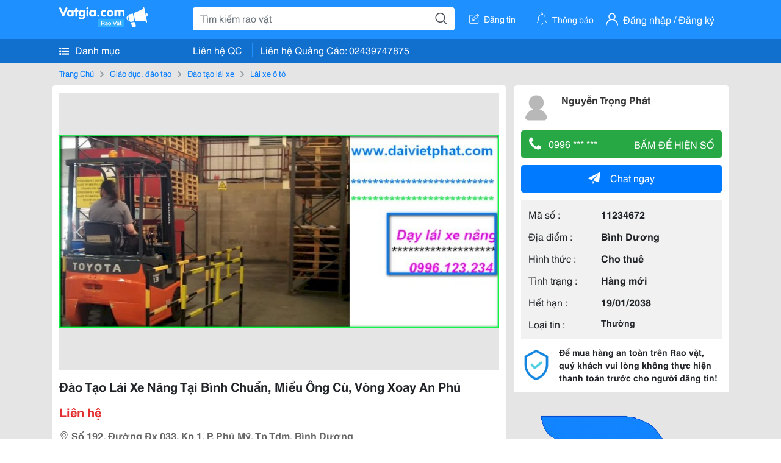

--- FILE ---
content_type: text/html; charset=UTF-8
request_url: https://vatgia.com/raovat/3618/11234672/dao-tao-lai-xe-nang-tai-binh-chuan-mieu-ong-cu-vong-xoay-an-phu.html
body_size: 6872
content:
<!DOCTYPE html>
<html lang="vi">
<head>
    <link rel="dns-prefetch" href="//cdnvg.scandict.com">
    <meta http-equiv="Content-Type" content="text/html; charset=utf-8" />
    <link href="/assets/image/raovat/favicon.ico" rel="icon" type="image/x-icon">
    <meta http-equiv="X-UA-Compatible" content="ie=edge">

    
    <meta name="apple-mobile-web-app-status-bar-style" content="#0c81f6"/>
<meta name="theme-color" content="#0c81f6"/>
<meta name="apple-mobile-web-app-capable" content="yes"/>
<meta name="mobile-web-app-capable" content="yes"/>
<meta name="viewport" content="width=device-width, initial-scale=1.0"/>
<meta property="og:url" content="https://vatgia.com/raovat/3618/11234672/dao-tao-lai-xe-nang-tai-binh-chuan-mieu-ong-cu-vong-xoay-an-phu.html"/>
<meta property="og:type" content="website"/>
<meta property="og:site_name" content="Vatgia.com"/>
<meta property="og:locale" content="vi_VN"/>
<meta property="og:title" content="Đào Tạo Lái Xe Nâng Tại Bình Chuẩn, Miểu Ông Cù, Vòng Xoay An Phú"/>
<meta property="og:description" content="Lái Xe Ô Tô ***** Website Công Ty:     Http://Www.daivietphat.com       Công Ty Đào Tạo Nghề Đại Việt Phát _ Đào Tạo Chứng Chỉ Lái Xe Nâng Hàng   1. Thời Gian Dạy Xe Nâng Hàng :   &Ndash; Thời Gian Đào Tạo :    Khóa Dài Hạn: 03 T. Nguyễn Trọng Phát. 07-01 17/12/2014"/>
<meta property="og:image" content="https://cdnvg.scandict.com/pictures/fullsize/2014/12/17/ipx1418776525.jpg"/>
<meta name="title" content="Đào Tạo Lái Xe Nâng Tại Bình Chuẩn, Miểu Ông Cù, Vòng Xoay An Phú"/>
<meta name="keywords" content="lái xe ô tô, đào, tạo, lái, xe, nâng, tại, bình..."/>
<meta name="description" content="Lái Xe Ô Tô ***** Website Công Ty:     Http://Www.daivietphat.com       Công Ty Đào Tạo Nghề Đại Việt Phát _ Đào Tạo Chứng Chỉ Lái Xe Nâng Hàng   1. Thời Gian Dạy Xe Nâng Hàng :   &Ndash; Thời Gian Đào Tạo :    Khóa Dài Hạn: 03 T. Nguyễn Trọng Phát. 07-01 17/12/2014"/>
<title>Đào Tạo Lái Xe Nâng Tại Bình Chuẩn, Miểu Ông Cù, Vòng Xoay An Phú</title>

    
            <link rel="canonical" href="https://vatgia.com/raovat/3618/11234672/dao-tao-lai-xe-nang-tai-binh-chuan-mieu-ong-cu-vong-xoay-an-phu.html">
    
    
    
    <link rel="stylesheet" type="text/css" href="https://vatgia.com/assets/raovat/fonts/flaticon/flaticon.css">
    <link rel="stylesheet" type="text/css" href="https://vatgia.com/assets/css/bootstrap-4.5.0.css">
    <link rel="stylesheet" type="text/css" href="https://vatgia.com/assets/371000597101675/raovat/css/raovat.css">

        <script>
        window.vnpapp = "false";
        window.mobiledetect = "web";
        window.dataUser = "null";
        window.domain = "//vatgia.com";
        window.envAds = "ca-pub-2979760623205174";
        window.envAdsSlot = "8018923188";
        window.firebaseConfig = {
            apiKey: "AIzaSyBlmRLfyJCyqA8yu5x8bpFo0jwYX2yBpOg",
            authDomain: "vatgia-id.firebaseapp.com",
            databaseURL: "https://vatgia-id.firebaseio.com",
            projectId: "vatgia-id",
            storageBucket: "",
            messagingSenderId: "736117193883",
            appId: "1:736117193883:web:624a055c617b3dbe"
        }
        window.urlFacebookLogin = 'https://www.facebook.com/v4.0/dialog/oauth?response_type=code%2Cgranted_scopes&client_id=891255665928834&redirect_uri=https%3A%2F%2Fvatgia.com/home/&scope=public_profile%2Cemail&state=provider%3Dfacebook%26redirect%3D%2Fraovat';
        window.urlGoogleLogin = 'https://accounts.google.com/o/oauth2/v2/auth?scope=openid+https://www.googleapis.com/auth/userinfo.email+profile&response_type=code&redirect_uri=https%3A//vatgia.com/home/&client_id=736117193883-nj2eab6opd4bg8phsltf8likgal0jcbc.apps.googleusercontent.com&state=provider%3Dgoogle%26redirect%3D%2Fraovat';
    </script>

    <script type="application/ld+json">
						{
						  "@context": "https://schema.org",
						  "@type": "Organization",
						  "url": "https://vatgia.com",
						  "logo": "https://vatgia.com/css/logos/logo.png",
						  "name": "Vatgia.com",
						  "contactPoint": [{
						    "@type": "ContactPoint",
						    "telephone": "+84 02439747875",
						    "contactType": "Customer support",
						    "areaServed": "VI"
						  }],
						  "sameAs": ["https://www.facebook.com/vatgiafanpage"]
						}
						</script>

    <script type="application/ld+json">
						{
							"@context": "https://schema.org",
							"@type": "WebSite",
							"url": "https://vatgia.com",
							"potentialAction": {
								"@type": "SearchAction",
								"target": "https://vatgia.com/raovat/quicksearch.php?keyword={search_term_string}",
								"query-input": "required name=search_term_string"
							},
							"name" : "Vatgia.com",
            			"alternateName" : "Vatgia.com - Mua sắm hạnh phúc, kinh doanh hiệu quả"
						}
						</script>

            <script type="application/ld+json">{"@context": "http://schema.org", "@type": "BreadcrumbList", "itemListElement": [{
									"@type": "ListItem",
									"position": 1,
									"item": {
										"@id": "https://vatgia.com/raovat",
										"name": "Rao vặt"
									}
								},{
									"@type": "ListItem",
									"position": 2,
									"item": {
										"@id": "https://vatgia.com/raovat/7185/giao-duc-dao-tao.html",
										"name": "Giáo dục, đào tạo"
									}
								},{
									"@type": "ListItem",
									"position": 3,
									"item": {
										"@id": "https://vatgia.com/raovat/7518/dao-tao-lai-xe.html",
										"name": "Đào tạo lái xe "
									}
								},{
									"@type": "ListItem",
									"position": 4,
									"item": {
										"@id": "https://vatgia.com/raovat/3618/lai-xe-o-to.html",
										"name": "Lái xe ô tô"
									}
								}]}</script>
    
    
    
    </head>
<body>
        <div id="raovat" class="css_rv_web">
        
                    <header-web :ContactPhone-prop="[[&quot;Li\u00ean h\u1ec7 Qu\u1ea3ng C\u00e1o&quot;,&quot; 02439747875&quot;,&quot;02439747875&quot;]]"></header-web>
                

        
        <div id="body-raovat">
            <div class="detail_pc pb-12px" id="remove-ads">














    <div class="container" id="container-ads">
        <nav aria-label="breadcrumb" class="rv-breadcrumb-pc">
    <ol class="breadcrumb">
        <li class="breadcrumb-item">
            <a href="/raovat">Trang Chủ</a>
        </li>
                            
                <li class="breadcrumb-item">
                    <a href="/raovat/7185/giao-duc-dao-tao.html">Giáo dục, đào tạo</a>
                </li>
            
                                
                <li class="breadcrumb-item">
                    <a href="/raovat/7518/dao-tao-lai-xe.html">Đào tạo lái xe </a>
                </li>
            
                                
                <li class="breadcrumb-item">
                    <a href="/raovat/3618/lai-xe-o-to.html">Lái xe ô tô</a>
                </li>
            
                        </ol>
</nav>
        <div class="info_detail">
            <div class="info-generality row">
                <div class="col-8 pr-0">
                    <div class="bg-white pt-12px px-12px boder-top-5px">
                        <div class="img-info">
                            
                            <slide-image-web :slide-prop="{&quot;imageThum&quot;:[&quot;https:\/\/cdnvg.scandict.com\/pictures\/thumb\/w750\/2014\/12\/ipx1418776525.jpg&quot;],&quot;image&quot;:[&quot;https:\/\/cdnvg.scandict.com\/pictures\/thumb\/0x0\/2014\/12\/ipx1418776525.jpg&quot;]}"/>
                        </div>
                        <div class="title-price-product">
                            <h1 title="Đào Tạo Lái Xe Nâng Tại Bình Chuẩn, Miểu Ông Cù, Vòng Xoay An Phú" class="title m-0 mt-12px">Đào Tạo Lái Xe Nâng Tại Bình Chuẩn, Miểu Ông Cù, Vòng Xoay An Phú</h1>
                            <p class="price m-0 mt-12px">Liên hệ</p>
                            <p class="address m-0 mt-12px"><i class="flaticon-pin mr-1"></i>Số 192, Đường Đx 033, Kp 1, P. Phú Mỹ, Tp Tdm, Bình Dương</p>
                                                    </div>
                    </div>
                    <div class="describe-product bg-white pt-12px">
                        <div class="des pb-12px px-12px overflow-hidden">
                            
                            
                            <div class="keyword-suggest pt-12px pb-12px">
                                <span class="title mr-1">Từ khóa gợi ý:</span>
                                <span>
                                                                    </span>
                            </div>
                        </div>

                    </div>

                    
                                        <div class="comment-post mt-12px bg-white">
                        <div class="title-comment bg-white">
                            <p class="m-0 pb-2">Bình luận</p>
                        </div>

                        <comment-add
                            :idrv="11234672" user_rv="2653111" user_name="Nguyễn Trọng Phát" title_rv="Đào Tạo Lái Xe Nâng Tại Bình Chuẩn, Miểu Ông Cù, Vòng Xoay An Phú"
                            ></comment-add>
                                                
                                                
                    </div>
                                        














                </div>
                <div class="info-product col-4 pl-12px sticky-top">
                    <div class="bg-white p-12px boder-top-5px">
                        <div class="d-flex info-human">
                            <div class="user">
                                <img class="w-100 h-100" src="/assets/image/raovat/no-avatar.png" alt="Nguyễn Trọng Phát" onerror="javascript:this.src='/assets/image/raovat/no-avatar.png'"/>
                            </div>
                            <div class="name pl-3">
                                <a class="text-decoration-none" href="/raovat/detail_user?iUse=2653111">
                                    Nguyễn Trọng Phát
                                </a>

                                                            </div>
                        </div>
                        
                        
                        <div>
                                                        <button class="btn btn-success btn-block mt-12px btn-phone-detail" onclick="showPhone(this)">
                                <span class="float-left">
                                    <i class="flaticon-telephone-handle-silhouette mr-2"></i>
                                    0996 *** ***
                                </span>
                                <span class="float-right text-uppercase">Bấm để hiện số</span>
                            </button>
                            <div class="btn btn-outline-success show-phone-pc font-weight-bold text-center btn-block mt-12px d-none">
                                0996 123 234
                            </div>
                        </div>
                        <div class="btn-chat mt-12px">
                            <button type="button" class="btn btn-primary btn-chat-pc btn-block" onclick="create_chat_box({use_id: '2653111'})"><i class="flaticon-send mr-3"></i>Chat ngay</button>
                        </div>
                        <table class="table mt-12px mb-0 table-borderless tab-info-product pb-12px">
                            <tbody>
                                <tr>
                                    <td class="name">Mã số :</td>
                                    <td class="value"><strong>11234672</strong></td>
                                </tr>
                                <tr>
                                    <td class="name">Địa điểm :</td>
                                    <td class="value"><strong>Bình Dương</strong></td>
                                </tr>
                                <tr>
                                    <td class="name">Hình thức :</td>
                                    <td class="value"><strong>Cho thuê</strong></td>
                                </tr>
                                <tr>
                                    <td class="name">Tình trạng :</td>
                                    <td class="value"><strong>Hàng mới</strong></td>
                                </tr>
                                <tr>
                                    <td class="name">Hết hạn :</td>
                                    <td class="value expire_date" title="Post 07:36 17/12/2014, Up 07:36 17/12/2014">
                                        <strong>19/01/2038</strong>
                                    </td>
                                </tr>
                                <tr>
                                    <td class="name">Loại tin :</td>
                                                                            <td class="value"><p class="m-0 text-normal">Thường</p></td>
                                                                    </tr>
                            </tbody>
                        </table>
                        <div class="warning d-flex">
                            <div class="img-warning">
                                <div class="w-100 h-100" style='background: url("/assets/image/raovat/warning.png"); background-size: cover; background-repeat: no-repeat;'></div>
                            </div>
                            <div class="text pl-12px">
                                <span>Để mua hàng an toàn trên Rao vặt, quý khách vui lòng không thực hiện thanh toán trước cho người đăng tin!</span>
                            </div>
                        </div>
                    </div>
                    <div class=" mt-3">
                        <div class="panama_root" data-slot="bottom" ></div>
                        <script lang="javascript">
                            (function() {
                                var ga = document.createElement('script');
                                ga.type = 'text/javascript';ga.async=true;ga.defer=true;
                                ga.src = '//panama.vn/ads/tracking.js?v=123&';
                                var s = document.getElementsByTagName('script');
                                s[0].parentNode.insertBefore(ga, s[0]);
                            })();
                        </script>
                    </div>
                </div>
            </div>
                            <div class="suggest-post mt-12px">
                    <div class="title-suggest bg-white">
                        <p class="m-0">Gợi ý cho bạn</p>
                    </div>
                    <div class="list-news-suggest d-flex flex-wrap pr-12px pb-12px bg-white">
                                                    <div class="card-list-suggest mt-12px ml-12px">
                                <a href="/raovat/3618/13996462/day-lai-xe-nang-hoc-lai-xe-nang-dao-tao-lai-xe-nang-o-binh-duong.html" class="text-decoration-none">
                                    <div class="img-suggest">
                                        <img class="w-100 h-100" src="https://cdnvg.scandict.com/pictures/thumb/w200/2016/11/lks1479475938.jpg" alt="Dạy Lái Xe Nâng Học Lái Xe Nâng Đào Tạo Lái Xe Nâng Ở Bình Dương" onerror="this.onerror=null;this.src='/assets/image/raovat/no_image.png';"/>
                                    </div>
                                    <div class="info-suggest">
                                        <div class="title">
                                            <p class="m-0">Dạy Lái Xe Nâng Học Lái Xe Nâng Đào Tạo Lái Xe Nâng Ở Bình Dương</p>
                                        </div>
                                        <div class="price">
                                                                                            <p class="m-0">Liên hệ</p>
                                                                                    </div>
                                    </div>
                                </a>
                            </div>
                                                    <div class="card-list-suggest mt-12px ml-12px">
                                <a href="/raovat/3618/14765288/day-lai-xe-nang-hang-tai-khu-cong-nghiep-song-than-dai-dang-tinh-binh-duong.html" class="text-decoration-none">
                                    <div class="img-suggest">
                                        <img class="w-100 h-100" src="https://cdnvg.scandict.com/pictures/thumb/w200/2017/08/oef1502776593.png" alt="Dạy Lái Xe Nâng Hàng Tại Khu Công Nghiệp Sóng Thần Đại Đăng Tỉnh Bình Dương" onerror="this.onerror=null;this.src='/assets/image/raovat/no_image.png';"/>
                                    </div>
                                    <div class="info-suggest">
                                        <div class="title">
                                            <p class="m-0">Dạy Lái Xe Nâng Hàng Tại Khu Công Nghiệp Sóng Thần Đại Đăng Tỉnh Bình Dương</p>
                                        </div>
                                        <div class="price">
                                                                                            <p class="m-0">Liên hệ</p>
                                                                                    </div>
                                    </div>
                                </a>
                            </div>
                                                    <div class="card-list-suggest mt-12px ml-12px">
                                <a href="/raovat/3618/15069659/hoc-lai-xe-nang-hang-tai-bien-hoa-trang-bom-ho-nai-long-khanh.html" class="text-decoration-none">
                                    <div class="img-suggest">
                                        <img class="w-100 h-100" src="https://cdnvg.scandict.com/pictures/thumb/w200/2017/08/btn1502673579.jpg" alt="Học Lái Xe Nâng Hàng Tại Biên Hòa Trảng Bơm Hố Nai Long Khánh" onerror="this.onerror=null;this.src='/assets/image/raovat/no_image.png';"/>
                                    </div>
                                    <div class="info-suggest">
                                        <div class="title">
                                            <p class="m-0">Học Lái Xe Nâng Hàng Tại Biên Hòa Trảng Bơm Hố Nai Long Khánh</p>
                                        </div>
                                        <div class="price">
                                                                                            <p class="m-0">Liên hệ</p>
                                                                                    </div>
                                    </div>
                                </a>
                            </div>
                                                    <div class="card-list-suggest mt-12px ml-12px">
                                <a href="/raovat/3618/15739224/day-lai-xe-cuoc-xe-xuc-cong-nghe-cao-quan-9-thu-duc-di-an-lai-thieu-long-an-duc-hoa.html" class="text-decoration-none">
                                    <div class="img-suggest">
                                        <img class="w-100 h-100" src="https://cdnvg.scandict.com/pictures/thumb/w200/2019/08/1566459977-uxn.jpg" alt="Dạy Lái Xe Cuốc Xe Xúc Công Nghê Cao Quận 9 Thủ Đức Dĩ An Lái Thiêu Long An Đức Hoà" onerror="this.onerror=null;this.src='/assets/image/raovat/no_image.png';"/>
                                    </div>
                                    <div class="info-suggest">
                                        <div class="title">
                                            <p class="m-0">Dạy Lái Xe Cuốc Xe Xúc Công Nghê Cao Quận 9 Thủ Đức Dĩ An Lái Thiêu Long An Đức Hoà</p>
                                        </div>
                                        <div class="price">
                                                                                            <p class="m-0">Liên hệ</p>
                                                                                    </div>
                                    </div>
                                </a>
                            </div>
                                                    <div class="card-list-suggest mt-12px ml-12px">
                                <a href="/raovat/3618/15749009/day-lai-xe-nang-cau-truc-lo-hoi-han-dien-tai-khu-cong-nghe-cao-quan-9-thu-duc-hcm.html" class="text-decoration-none">
                                    <div class="img-suggest">
                                        <img class="w-100 h-100" src="https://cdnvg.scandict.com/pictures/thumb/w200/2019/08/1566525325-mwr.jpg" alt="Dạy Lái Xe Nâng Cẩu Trục Lò Hơi Hàn Điện Tại Khu Công Nghệ Cao Quận 9 Thủ Đức Hcm" onerror="this.onerror=null;this.src='/assets/image/raovat/no_image.png';"/>
                                    </div>
                                    <div class="info-suggest">
                                        <div class="title">
                                            <p class="m-0">Dạy Lái Xe Nâng Cẩu Trục Lò Hơi Hàn Điện Tại Khu Công Nghệ Cao Quận 9 Thủ Đức Hcm</p>
                                        </div>
                                        <div class="price">
                                                                                            <p class="m-0">Liên hệ</p>
                                                                                    </div>
                                    </div>
                                </a>
                            </div>
                                                    <div class="card-list-suggest mt-12px ml-12px">
                                <a href="/raovat/3618/15800042/hoc-chung-chi-lai-xe-cong-trinh-toan-quoc-tai-tay-ninh-long-an-binh-duong.html" class="text-decoration-none">
                                    <div class="img-suggest">
                                        <img class="w-100 h-100" src="https://cdnvg.scandict.com/pictures/thumb/w200/2019/10/1570778169-syr.png" alt="Học Chứng Chỉ Lái Xe Công Trình Toàn Quốc Tại Tây Ninh Long An Bình Dương" onerror="this.onerror=null;this.src='/assets/image/raovat/no_image.png';"/>
                                    </div>
                                    <div class="info-suggest">
                                        <div class="title">
                                            <p class="m-0">Học Chứng Chỉ Lái Xe Công Trình Toàn Quốc Tại Tây Ninh Long An Bình Dương</p>
                                        </div>
                                        <div class="price">
                                                                                            <p class="m-0">Liên hệ</p>
                                                                                    </div>
                                    </div>
                                </a>
                            </div>
                                                    <div class="card-list-suggest mt-12px ml-12px">
                                <a href="/raovat/3618/15839369/mo-lop-day-lai-xe-nang-uy-tin-chat-luong-gia-re-tai-kcn-an-tay-ben-cat-binh-duong.html" class="text-decoration-none">
                                    <div class="img-suggest">
                                        <img class="w-100 h-100" src="https://cdnvg.scandict.com/pictures/thumb/w200/2019/11/1574048063-pxf.png" alt="Mở Lớp Dạy Lái Xe Nâng Uy Tín - Chất Lượng - Giá Rẻ Tại Kcn An Tây Bến Cát, Bình Dương" onerror="this.onerror=null;this.src='/assets/image/raovat/no_image.png';"/>
                                    </div>
                                    <div class="info-suggest">
                                        <div class="title">
                                            <p class="m-0">Mở Lớp Dạy Lái Xe Nâng Uy Tín - Chất Lượng - Giá Rẻ Tại Kcn An Tây Bến Cát, Bình Dương</p>
                                        </div>
                                        <div class="price">
                                                                                            <p class="m-0">1.000<sup>&#8363;</sup></p>
                                                                                    </div>
                                    </div>
                                </a>
                            </div>
                                                    <div class="card-list-suggest mt-12px ml-12px">
                                <a href="/raovat/3618/15839424/dao-tao-lai-xe-nang-xe-cuoc-cau-truc-noi-hoi-tai-kcn-an-tay-ben-cat-binh-duong.html" class="text-decoration-none">
                                    <div class="img-suggest">
                                        <img class="w-100 h-100" src="https://cdnvg.scandict.com/pictures/thumb/w200/2019/11/1574049228-boz.png" alt="Đào Tạo Lái Xe Nâng - Xe Cuốc - Cầu Trục - Nồi Hơi Tại Kcn An Tây, Bến Cát, Bình Dương" onerror="this.onerror=null;this.src='/assets/image/raovat/no_image.png';"/>
                                    </div>
                                    <div class="info-suggest">
                                        <div class="title">
                                            <p class="m-0">Đào Tạo Lái Xe Nâng - Xe Cuốc - Cầu Trục - Nồi Hơi Tại Kcn An Tây, Bến Cát, Bình Dương</p>
                                        </div>
                                        <div class="price">
                                                                                            <p class="m-0">1.000<sup>&#8363;</sup></p>
                                                                                    </div>
                                    </div>
                                </a>
                            </div>
                                                    <div class="card-list-suggest mt-12px ml-12px">
                                <a href="/raovat/3618/15999285/cap-chung-chi-lai-xe-nang-xe-cuoc-gia-sieu-re-tai-ben-cat-binh-duong.html" class="text-decoration-none">
                                    <div class="img-suggest">
                                        <img class="w-100 h-100" src="https://cdnvg.scandict.com/pictures/thumb/w200/2020/06/1592284045-krz.jpg" alt="Cấp Chứng Chỉ Lái Xe Nâng - Xe Cuốc Giá Siêu Rẻ Tại Bến Cát, Bình Dương" onerror="this.onerror=null;this.src='/assets/image/raovat/no_image.png';"/>
                                    </div>
                                    <div class="info-suggest">
                                        <div class="title">
                                            <p class="m-0">Cấp Chứng Chỉ Lái Xe Nâng - Xe Cuốc Giá Siêu Rẻ Tại Bến Cát, Bình Dương</p>
                                        </div>
                                        <div class="price">
                                                                                            <p class="m-0">1.000<sup>&#8363;</sup></p>
                                                                                    </div>
                                    </div>
                                </a>
                            </div>
                                                    <div class="card-list-suggest mt-12px ml-12px">
                                <a href="/raovat/3618/15999288/cap-chung-chi-lai-xe-nang-gia-re-tai-kcn-long-thanh-dong-nai.html" class="text-decoration-none">
                                    <div class="img-suggest">
                                        <img class="w-100 h-100" src="https://cdnvg.scandict.com/pictures/thumb/w200/2020/06/1592284535-mzq.jpg" alt="Cấp Chứng Chỉ Lái Xe Nâng Giá Rẻ Tại Kcn Long Thành, Đồng Nai" onerror="this.onerror=null;this.src='/assets/image/raovat/no_image.png';"/>
                                    </div>
                                    <div class="info-suggest">
                                        <div class="title">
                                            <p class="m-0">Cấp Chứng Chỉ Lái Xe Nâng Giá Rẻ Tại Kcn Long Thành, Đồng Nai</p>
                                        </div>
                                        <div class="price">
                                                                                            <p class="m-0">10.000<sup>&#8363;</sup></p>
                                                                                    </div>
                                    </div>
                                </a>
                            </div>
                                                    <div class="card-list-suggest mt-12px ml-12px">
                                <a href="/raovat/3618/15999632/day-lai-xe-nang-gia-re-bao-dau-100-tai-kcn-my-phuoc-ben-cat-binh-duong.html" class="text-decoration-none">
                                    <div class="img-suggest">
                                        <img class="w-100 h-100" src="https://cdnvg.scandict.com/pictures/thumb/w200/2020/06/1592296178-ujw.jpg" alt="Dạy Lái Xe Nâng Giá Rẻ Bao Đậu 100% Tại Kcn Mỹ Phước, Bến Cát, Bình Dương" onerror="this.onerror=null;this.src='/assets/image/raovat/no_image.png';"/>
                                    </div>
                                    <div class="info-suggest">
                                        <div class="title">
                                            <p class="m-0">Dạy Lái Xe Nâng Giá Rẻ Bao Đậu 100% Tại Kcn Mỹ Phước, Bến Cát, Bình Dương</p>
                                        </div>
                                        <div class="price">
                                                                                            <p class="m-0">1.000<sup>&#8363;</sup></p>
                                                                                    </div>
                                    </div>
                                </a>
                            </div>
                                                    <div class="card-list-suggest mt-12px ml-12px">
                                <a href="/raovat/3618/15999708/cap-chung-chi-lai-xe-nang-gia-re-tai-kcn-song-than-3-thu-dau-mot-binh-duong.html" class="text-decoration-none">
                                    <div class="img-suggest">
                                        <img class="w-100 h-100" src="https://cdnvg.scandict.com/pictures/thumb/w200/2020/06/1592298843-pff.jpg" alt="Cấp Chứng Chỉ Lái Xe Nâng Giá Rẻ Tại Kcn Sóng Thần 3, Thủ Dầu Một, Bình Dương" onerror="this.onerror=null;this.src='/assets/image/raovat/no_image.png';"/>
                                    </div>
                                    <div class="info-suggest">
                                        <div class="title">
                                            <p class="m-0">Cấp Chứng Chỉ Lái Xe Nâng Giá Rẻ Tại Kcn Sóng Thần 3, Thủ Dầu Một, Bình Dương</p>
                                        </div>
                                        <div class="price">
                                                                                            <p class="m-0">10.000<sup>&#8363;</sup></p>
                                                                                    </div>
                                    </div>
                                </a>
                            </div>
                                            </div>
                </div>
                    </div>
    </div>
    <div class="container mt-3">
        <div class="panama_root" data-slot="bottom"></div>
        <script lang="javascript">
            (function() {
                var ga = document.createElement('script');
                ga.type = 'text/javascript';ga.async=true;ga.defer=true;
                ga.src = '//panama.vn/ads/tracking.js?v=123&';
                var s = document.getElementsByTagName('script');
                s[0].parentNode.insertBefore(ga, s[0]);
            })();
        </script>
    </div>














</div>
        </div>
        

        
                <footer-raovat :ContactPhone-prop="[[&quot;Li\u00ean h\u1ec7 Qu\u1ea3ng C\u00e1o&quot;,&quot; 02439747875&quot;,&quot;02439747875&quot;]]"></footer-raovat>
        
        
    </div>

    
    <script src="https://vatgia.com/assets/7100988271006543/raovat/js/manifest.js?v=2.9.27"></script>
    <script src="https://vatgia.com/assets/21019764316998101/raovat/js/vendor.js?v=2.9.27"></script>
    <script src="https://vatgia.com/assets/181009657989767/raovat/js/main.js?v=2.9.27"></script>

            <script src="https://vatgia.com/assets/0358102102102310210198/raovat/js/header-web.js?v=2.9.27"></script>
    
    <script src="https://vatgia.com/assets//js/slideShow.js"></script>
    <script src="https://vatgia.com/assets/1004262442981003/raovat/js/raovat.js?v=2.9.27"></script>

    <script src="/assets/js/jquery-3.5.1.min.js"></script>

    <script>
    $(function () {
        $.ajax({
            type: "POST",
            url: "/api/v2/raovat/view",
            data: {
                id: 11234672
            },
            success: function (response) {
                var exp = response.data.exp * 1000;
                var time = new Date(exp);

                if(response.success == 1) {
                    document.cookie = ""+response.data.key_cookie+"="+response.data.exp+"; expires="+time+"; path=/";
                }
            }
        });
    });
    let showPhone = (e) => {
        let dom = document.querySelector('.show-phone-pc');
        e.remove();
        dom.classList.remove('d-none');

        $.ajax({
            type: "POST",
            url: "/api/v2/reports/aggregation/viewed_phonenumber",
            data: {
                raovat_viewed_phonenumber: 1
            },
            success: function (response) {
            }
        });
    }
    $(document).scroll(function () {
        var y = $(this).scrollTop();
        if (y > 100) {
            $('.info-product').addClass("fix-sticky-top");
        }
        else {
            $('.info-product').removeClass("fix-sticky-top");
        }
    });
</script>



    
    </body>
</html>
